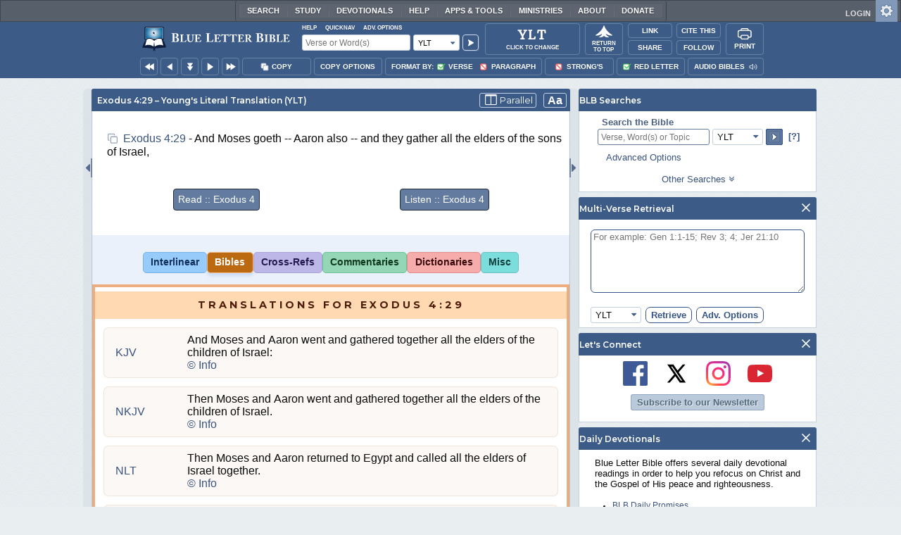

--- FILE ---
content_type: image/svg+xml
request_url: https://www.blueletterbible.org/assets/images/logos/ylt.svg
body_size: 1982
content:
<svg xmlns="http://www.w3.org/2000/svg" width="100" height="30" fill="none"><path fill="#000" d="M30.691 7.631q1.157-1.928 1.157-3.3 0-1.028-.643-1.542-.6-.557-1.757-.557-.128 0-.128-.257 0-.258.128-.257l2.271.043a82 82 0 0 0 3.514.085q.73 0 1.757-.085l1.586-.043q.085 0 .085.257t-.085.257q-1.329 0-3.257 1.671-1.928 1.629-3.428 4.114l-5.57 9.299-.9-.729zm-14.27-.985q-1.585-2.486-2.656-3.428-1.03-.986-1.757-.986-.129 0-.129-.257 0-.258.129-.257l1.328.043q.943.085 1.329.085 1.5 0 4.328-.085l2.828-.043q.085 0 .085.257t-.085.257q-.73 0-1.157.343-.386.342-.386.9 0 .686.6 1.628l6.17 9.727-4.113 1.929zm11.013 8.184V25.03q0 1.329.214 1.928.215.6.815.814.643.215 2.014.215.128 0 .128.257t-.128.257q-1.415 0-2.229-.043l-3.213-.043-3.171.043q-.858.043-2.314.043-.086 0-.086-.257t.086-.257q1.37 0 2.014-.215.642-.214.857-.814.257-.642.257-1.928v-9.813zm20.018 10.028q0 1.113.171 1.628.172.471.643.643.515.171 1.629.171h1.456q3.343 0 5.785-1.757 2.443-1.8 3.257-4.842 0-.086.172-.086.085 0 .171.086.129.043.129.086-.386 4.242-.386 7.07 0 .343-.172.514-.128.129-.47.129H39.61q-.085 0-.085-.257t.085-.257q1.371 0 1.971-.215.643-.214.857-.814.258-.642.258-1.928V5.189q0-1.286-.258-1.886-.214-.6-.857-.814-.642-.257-1.97-.257-.087 0-.086-.257 0-.258.085-.257l2.186.043q1.971.085 3.256.085 1.286 0 3.257-.085l2.186-.043q.128 0 .128.257t-.128.257q-1.329 0-1.972.257a1.29 1.29 0 0 0-.857.857q-.214.6-.214 1.886zM70.184 2.703q-5.1 0-7.328 6.642-.042.129-.257.129-.214-.043-.214-.172a225 225 0 0 0 .386-4.413q.214-2.743.214-4.114 0-.214.214-.214.258 0 .257.214 0 .943 2.443.943 3.685.128 8.613.128 2.529 0 5.357-.085l2.913-.043q1.63 0 2.357-.214.771-.214.986-.858.042-.17.257-.17.257 0 .257.17-.129 1.287-.3 4.114-.129 2.829-.128 4.542 0 .13-.215.13-.213 0-.257-.13-.642-3.3-2.4-4.927-1.755-1.672-4.328-1.672-1.242 0-1.67.557-.386.515-.386 2.014V25.03q0 1.329.257 1.928.257.6.985.814.729.215 2.314.215.129 0 .129.257t-.129.257q-1.542 0-2.442-.043l-3.557-.043-3.47.043q-.901.043-2.486.043-.129 0-.129-.257t.129-.257q1.542 0 2.27-.215.772-.214 1.03-.814.3-.642.3-1.928V5.189q-.001-1.458-.386-1.971-.386-.515-1.586-.515"/></svg>